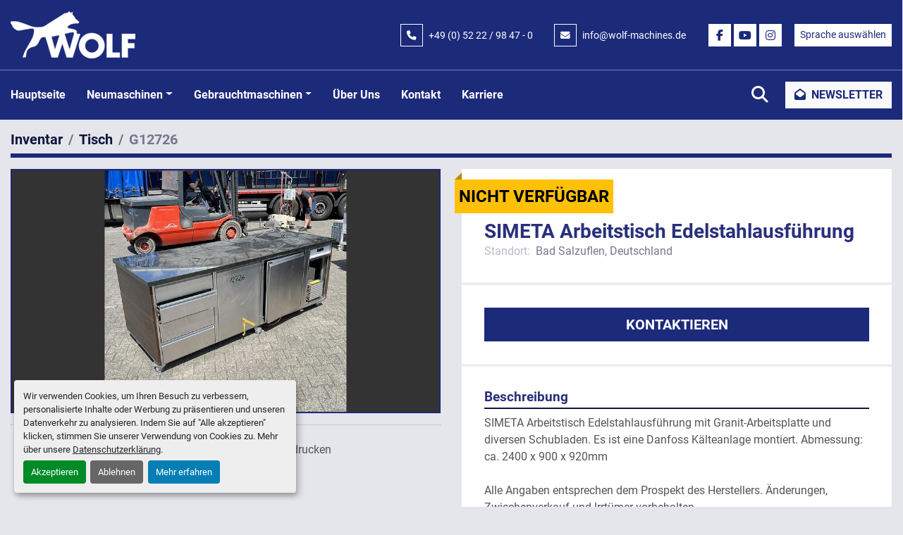

--- FILE ---
content_type: text/html; charset=utf-8
request_url: https://www.wolf-machines.de/angebote/4527144-gebraucht-simeta-arbeitstisch-edelstahlausfuehrung
body_size: 6932
content:
<!DOCTYPE html><html id="mh" lang="de"><head><title>Gebraucht SIMETA  Arbeitstisch Edelstahlausführung zum Verkauf in Bad Salzuflen, Deutschland</title><meta content="Gebraucht SIMETA  Arbeitstisch Edelstahlausführung zum Verkauf in Bad Salzuflen, Deutschland" property="title" /><meta content="text/html; charset=UTF-8" http-equiv="Content-Type" /><meta content="width=device-width, initial-scale=1.0" name="viewport" /><meta content="SIMETA Arbeitstisch Edelstahlausführung mit Granit-Arbeitsplatte und diversen Schubladen. Es ist eine Danfoss Kälteanlage montiert. Abmessung: ca. 2400 x 900 x 920mm Alle Angaben entsprechen dem Prospekt des Herstellers. Änderungen, Zwischenverkau..." name="description" /><meta content="wss://system.machinio.com/cable" name="cable-url" /><meta content="SIMETA Arbeitstisch Edelstahlausführung mit Granit-Arbeitsplatte und diversen Schubladen. Es ist eine Danfoss Kälteanlage montiert. Abmessung: ca. 2400 x 900 x 920mm Alle Angaben entsprechen dem Prospekt des Herstellers. Änderungen, Zwischenverkau..." property="og:description" /><meta content="Gebraucht SIMETA  Arbeitstisch Edelstahlausführung zum Verkauf in Bad Salzuflen, Deutschland" property="og:title" /><meta content="website" property="og:type" /><meta content="summary_large_image" property="twitter:card" /><meta content="Gebraucht SIMETA  Arbeitstisch Edelstahlausführung zum Verkauf in Bad Salzuflen, Deutschland" property="twitter:title" /><meta content="SIMETA Arbeitstisch Edelstahlausführung mit Granit-Arbeitsplatte und diversen Schubladen. Es ist eine Danfoss Kälteanlage montiert. Abmessung: ca. 2400 x 900 x 920mm Alle Angaben entsprechen dem Prospekt des Herstellers. Änderungen, Zwischenverkau..." property="twitter:description" /><meta content="https://i.machineryhost.com/aa2a77371374094fe9e0bc1de3f94ed9/ad69480318559ac13e33c32ed53be1db/large-gebraucht-simeta-arbeitstisch-edelstahlausfuehrung.jpg" property="twitter:image" /><link href="https://i.machineryhost.com" rel="preconnect" /><link href="https://i.system.machinio.com" rel="preconnect" /><link href="https://s3.amazonaws.com" rel="preconnect" /><link href="https://www.googletagmanager.com" rel="preconnect" /><meta content="https://i.machineryhost.com/aa2a77371374094fe9e0bc1de3f94ed9/ad69480318559ac13e33c32ed53be1db/large-gebraucht-simeta-arbeitstisch-edelstahlausfuehrung.jpg" property="og:image" /><meta content="noindex" name="robots" /><link rel="stylesheet" href="/styles/custom-b3f725d2f33f18f5d994d79f75684aa9.css" media="all" /><link rel="stylesheet" href="/packs/css/918-ca3a6288.css" media="all" />
<link rel="stylesheet" href="/packs/css/application-5f9e7bfe.css" media="all" /><style>.site-header.wolnes .site-header__menu-bar.sticky{background-color:rgba(57,70,140,0.85) !important}.site-header.wolnes .site-header__menu-bar{background-color:unset}
</style><link href="https://www.wolf-machines.de/angebote/4527144-gebraucht-simeta-arbeitstisch-edelstahlausfuehrung" rel="canonical" /><meta content="https://www.wolf-machines.de/angebote/4527144-gebraucht-simeta-arbeitstisch-edelstahlausfuehrung" property="og:url" /><link href="https://www.wolf-machines.de/angebote/4527144-gebraucht-simeta-arbeitstisch-edelstahlausfuehrung" rel="alternate" hreflang="de" /><link href="https://www.wolf-machines.de/angebote/4527144-gebraucht-simeta-arbeitstisch-edelstahlausfuehrung" rel="alternate" hreflang="x-default" /><link href="https://www.wolf-machines.de/en/listings/4527144-used-simeta-arbeitstisch-edelstahlausfuhrung" rel="alternate" hreflang="en" /><script data-name="analytics" type="application/javascript">var script = document.createElement('script');
script.setAttribute('src', 'https://www.googletagmanager.com/gtag/js?id=G-BJ4VWV0375');
script.setAttribute('async', true);
document.head.appendChild(script);

window.dataLayer = window.dataLayer || [];
function gtag(){dataLayer.push(arguments);}

gtag('consent', 'default', {
  ad_storage: 'denied',
  ad_user_data: 'denied',
  ad_personalization: 'denied',
  analytics_storage: 'denied',
  personalization_storage: 'denied',
  functionality_storage: 'denied',
  security_storage: 'denied',
  wait_for_update: 500
});


gtag('js', new Date());

gtag('config', 'G-BJ4VWV0375')


</script><link rel="icon" type="image/x-icon" href="https://f.machineryhost.com/d7b83470e77bf5a848a5266fe82bb2f9/favicon.png" /><link rel="apple-touch-icon" type="image/png" href="https://f.machineryhost.com/d7b83470e77bf5a848a5266fe82bb2f9/favicon.png" /><script id="json-ld" type="application/ld+json">{"@context":"https://schema.org/","@type":"Product","name":"SIMETA  Arbeitstisch Edelstahlausführung","description":"SIMETA Arbeitstisch Edelstahlausführung mit Granit-Arbeitsplatte und diversen Schubladen. Es ist eine Danfoss Kälteanlage montiert. Abmessung: ca. 2400 x 900 x 920mm Alle Angaben entsprechen dem Prospekt des Herstellers. Änderungen, Zwischenverkauf und Irrtümer vorbehalten.","productID":4527144,"category":"Tisch","offers":{"@type":"Offer","url":"https://www.wolf-machines.de/angebote/4527144-gebraucht-simeta-arbeitstisch-edelstahlausfuehrung","itemCondition":"https://schema.org/UsedCondition","availability":"http://schema.org/OutOfStock","seller":"Lothar A. Wolf Spezialmaschinen-GmbH"},"brand":{"@type":"Brand","name":"SIMETA"},"model":"Arbeitstisch Edelstahlausführung","sku":"G12726","image":["https://i.machineryhost.com/aa2a77371374094fe9e0bc1de3f94ed9/ad69480318559ac13e33c32ed53be1db/large-gebraucht-simeta-arbeitstisch-edelstahlausfuehrung.jpg"]}</script><script id="json-ld" type="application/ld+json">{ "@context" : "https://schema.org", "@type" : "LocalBusiness", "name" : "Lothar A. Wolf Spezialmaschinen-GmbH", "address" : "Max-Planck-Straße 55, 32107 Bad Salzuflen, Germany", "url" : "https://www.wolf-machines.de", "image": "https://f.machineryhost.com/4af8725714d057d361dd19b87a2ace2b/logo.png", "telephone" : "+49 (0) 52 22 / 98 47 - 0"}</script></head><body class="body-s1829 body-xl-container"><code data-configs="{&quot;currency&quot;:&quot;eur&quot;,&quot;convert_prices&quot;:false,&quot;gdpr_compliance&quot;:true,&quot;currency_iso_code&quot;:false,&quot;show_webshop_stripe_invoice_checkout_hint&quot;:false,&quot;private_price_webshop&quot;:false,&quot;enable_listing_quantity&quot;:false,&quot;allow_offer&quot;:false,&quot;terms_of_sales_path&quot;:null,&quot;automated_locale&quot;:false,&quot;primary_language_code&quot;:&quot;de&quot;,&quot;manual_languages&quot;:[&quot;de&quot;,&quot;en&quot;],&quot;controller_name&quot;:&quot;listings&quot;,&quot;webshop_type&quot;:&quot;ecommerce&quot;,&quot;create_webshop_lead&quot;:null,&quot;display_cookies_consent&quot;:true,&quot;privacy_policy_page&quot;:&quot;/seiten/datenschutz&quot;,&quot;contact_form_attach_files_limit&quot;:10,&quot;submit_order_button_text&quot;:null,&quot;shopping_cart_header_title&quot;:null,&quot;custom_newsletter_button_title&quot;:null,&quot;enable_thank_you_page&quot;:null,&quot;restrict_lead_submission_by_buyer_location&quot;:false}"></code><div class="page-wrapper"><div class="hidden-print header-layout"><header class="site-header wolnes site-header__content" id="site-header"><div class="site-header__main-bar py-3"><div class="container"><div class="row"><div class="col-12 d-flex flex-column flex-lg-row align-items-center justify-content-between"><div class="d-flex flex-column mb-3 mb-lg-0 mr-lg-4"><div class="site-header__logo  "><a class="" href="/de"><img class="" alt="Lothar A. Wolf Spezialmaschinen-GmbH" src="https://f.machineryhost.com/4af8725714d057d361dd19b87a2ace2b/logo.png" /></a></div></div><div class="d-flex flex-column flex-lg-row"><div class="site-header__contacts d-flex flex-column flex-md-row align-items-center mb-2 mb-lg-0"><div class="phone mb-2 mb-lg-0 d-lg-none d-xl-block site-header__contacts__item"><a class="contact-tracking phone notranslate" href="tel:+490522298470"> +49 (0) 52 22 / 98 47 - 0</a></div><div class="email mb-2 mb-lg-0 first site-header__contacts__item"><a class="contact-tracking email notranslate text-nowrap" href="mailto:info@wolf-machines.de"> info@wolf-machines.de</a></div></div><div class="d-flex flex-column flex-sm-row justify-content-center align-items-center"><div class="external-links d-flex justify-content-center mb-3 mb-sm-0 mr-sm-3"><a aria-label="facebook" class="social-link notranslate facebook d-flex align-items-center justify-content-center" href="https://www.facebook.com/wolfmachines" rel="noopener" target="_blank"><i class="fa-facebook-f fa-brands"></i><span class="sr-only">facebook</span></a><a aria-label="youtube" class="social-link notranslate youtube d-flex align-items-center justify-content-center" href="https://www.youtube.com/channel/UCbdztlnnLhGOtPOF1TF9gHg" rel="noopener" target="_blank"><i class="fa-youtube fa-brands"></i><span class="sr-only">youtube</span></a><a aria-label="instagram" class="social-link notranslate instagram d-flex align-items-center justify-content-center" href="https://www.instagram.com/chocolatemachines/" rel="noopener" target="_blank"><i class="fa-instagram fa-brands"></i><span class="sr-only">instagram</span></a></div><div class="site-header__languages-widget hidden-print d-flex justify-content-center" id="site-header-languages-widget"><div class="google-translate"><div class="dropdown google-translate-dropdown"><a aria-expanded="false" aria-haspopup="true" class="dropdown-toggle btn btn-sm btn-light" data-toggle="dropdown" href="#" id="google_translate_dropdown">Sprache auswählen</a><div aria-labelledby="google_translate_dropdown" class="dropdown-menu google-translate__dropdown-menu"><a class="dropdown-item" data-lang="de" href="#"><img alt="de" src="/packs/static/node_modules/flag-icon/svg/country-4x3/de-e49a32e9ea7785d920e4.svg" /> <span class="notranslate">Deutsch</span></a><a class="dropdown-item" data-lang="en" href="#"><img alt="en-GB" src="/packs/static/node_modules/flag-icon/svg/country-4x3/gb-683555226f9f1d62f1c4.svg" /> <span class="notranslate">Englisch</span></a><a class="dropdown-item" data-lang="es" href="#"><img alt="es" src="/packs/static/node_modules/flag-icon/svg/country-4x3/es-1b922552371d3513bd8a.svg" /> <span class="notranslate">Spanisch</span></a><a class="dropdown-item" data-lang="ru" href="#"><img alt="ru" src="/packs/static/node_modules/flag-icon/svg/country-4x3/ru-2191ae42e76adf9f616a.svg" /> <span class="notranslate">Russisch</span></a><a class="dropdown-item" data-lang="fr" href="#"><img alt="fr" src="/packs/static/node_modules/flag-icon/svg/country-4x3/fr-1ff689d349e0bf026ffe.svg" /> <span class="notranslate">Französisch</span></a></div></div></div></div></div></div></div></div></div></div><div class="site-header__menu-bar sticky-nav"><div class="container"><div class="row"><div class="col-12 d-flex align-items-center py-3 justify-content-between"><nav class="primary-nav d-flex align-items-start"><ul class="primary-nav__navbar"><li class="primary-nav__item home"><a class="primary-nav__link" href="/de">Hauptseite</a></li><li class="primary-nav__item"><div class="dropdown primary-nav__dropdown"><div aria-expanded="false" aria-haspopup="true" class="primary-nav__link dropdown-toggle" id="newDropdownMenuButton" role="button"><a href="/de/neu">Neumaschinen</a></div><div aria-labelledby="newDropdownMenuButton" class="dropdown-menu primary-nav__dropdown-menu m-0"><div class="overflow-auto" style="max-height: 600px;"><div class="d-flex"><div class="primary-nav__link-block multicolumn px-2" style="column-count: 3;"><a class="dropdown-item" href="/neu/dekoriermaschinen">Dekoriermaschinen</a><a class="dropdown-item" href="/neu/drageekabine">Drageekabine</a><a class="dropdown-item" href="/neu/formmaschinen">Formmaschinen</a><a class="dropdown-item" href="/neu/krokant">Krokant</a><a class="dropdown-item" href="/neu/kuehlkanaele">Kühlkanäle</a><a class="dropdown-item" href="/neu/mischer">Mischer</a><a class="dropdown-item" href="/neu/nuss-schneidemaschine">Nuss Schneidemaschine</a><a class="dropdown-item" href="/neu/portiomat">Portiomat</a><a class="dropdown-item" href="/neu/pumpen">Pumpen</a><a class="dropdown-item" href="/neu/ruehrwerksbehaelter">Rührwerksbehälter</a><a class="dropdown-item" href="/neu/temperiermaschinen">Temperiermaschinen</a><a class="dropdown-item" href="/neu/tempermeter">Tempermeter</a><a class="dropdown-item" href="/neu/tropfengiessmaschinen">Tropfengießmaschinen</a><a class="dropdown-item" href="/neu/ueberziehmaschinen">Überziehmaschinen</a><hr /><a class="dropdown-item view-all" href="/de/neu">Alle ansehen</a></div></div></div></div></div></li><li class="primary-nav__item"><div class="dropdown primary-nav__dropdown"><div aria-expanded="false" aria-haspopup="true" class="primary-nav__link dropdown-toggle" id="usedDropdownMenuButton" role="button"><a href="/de/gebraucht">Gebrauchtmaschinen</a></div><div aria-labelledby="usedDropdownMenuButton" class="dropdown-menu primary-nav__dropdown-menu m-0"><div class="overflow-auto" style="max-height: 600px;"><div class="d-flex"><div class="primary-nav__link-block multicolumn px-2" style="column-count: 3;"><a class="dropdown-item" href="/gebraucht/allgemeine-maschinen">Allgemeine Maschinen</a><a class="dropdown-item" href="/gebraucht/drageeanlagen">Drageeanlagen</a><a class="dropdown-item" href="/gebraucht/formmaschinen">Formmaschinen</a><a class="dropdown-item" href="/gebraucht/gebaeck-waffel-nuesse">Gebäck, Waffel, Nüsse</a><a class="dropdown-item" href="/gebraucht/gebrauchtmaschinen">Gebrauchtmaschinen</a><a class="dropdown-item" href="/gebraucht/giess-und-dosiermaschinen">Gieß- und Dosiermaschinen</a><a class="dropdown-item" href="/gebraucht/gum-jelly-candy">Gum, Jelly, Candy</a><a class="dropdown-item" href="/gebraucht/kuehlkanaele">Kühlkanäle</a><a class="dropdown-item" href="/gebraucht/neumaschinen">Neumaschinen</a><a class="dropdown-item" href="/gebraucht/schleuder">Schleuder</a><a class="dropdown-item" href="/gebraucht/schokolade-kakaoherstellung">Schokolade / Kakaoherstellung</a><a class="dropdown-item" href="/gebraucht/schokoladen-herstellung-verarbeitung">Schokoladen Herstellung / Verarbeitung</a><a class="dropdown-item" href="/gebraucht/verpackungsmaschinen">Verpackungsmaschinen</a><hr /><a class="dropdown-item view-all" href="/de/gebraucht">Alle ansehen</a></div></div></div></div></div></li><li class="primary-nav__item"><a class="primary-nav__link" href="/seiten/uber-uns">Über uns</a></li><li class="primary-nav__item"><a class="primary-nav__link" href="/seiten/kontakt">Kontakt</a></li><li class="primary-nav__item"><a class="primary-nav__link" href="/seiten/karriere">Karriere</a></li></ul></nav><div class="hamburger-wrapper d-flex d-lg-none align-items-center" data-role="hamburger-menu"><button aria-label="Menü" class="hamburger hamburger--spin d-flex align-items-center" type="button"><div class="hamburger-box"><div class="hamburger-inner"></div></div></button><h5 class="ml-2 mb-0">Menü</h5></div><div class="d-flex align-items-center ml-3"><a class="site-header__search-icon d-inline-block" href="/angebote" id="site-header-search-icon"><i class="fa fa-search"></i><span class="sr-only">Suche</span></a><div class="subscription-btn js-newsletter-subscription-btn site-header__newsletters-icon d-none d-sm-block btn btn-light text-primary ml-4" data-role="extended"><i class="fa fa-envelope-open mr-2"></i><span class="text">Newsletter</span></div></div></div></div></div></div></header></div><div class="page-layout" id="page-layout"><div class="page-inner" id="page-inner"><div class="listing-show default" data-listing-id="4527144" role="main"><div class="container"><div class="index-header__outer row mt-2"><div class="index-header col-12"><div class="index-header__inner"><nav aria-label="breadcrumb" class="py-2"><ol class="breadcrumb" itemscope="" itemtype="http://schema.org/BreadcrumbList"><li class="breadcrumb-item" itemid="/kategorien" itemprop="itemListElement" itemscope="" itemtype="http://schema.org/ListItem"><meta content="1" itemprop="position" /><a itemprop="item" itemtype="http://schema.org/Thing" itemid="/kategorien" itemscope="itemscope" aria-label="Inventar" href="/kategorien"><span itemprop="name">Inventar</span></a></li><li class="breadcrumb-item" itemid="/tisch" itemprop="itemListElement" itemscope="" itemtype="http://schema.org/ListItem"><meta content="2" itemprop="position" /><a itemprop="item" itemtype="http://schema.org/Thing" itemid="/tisch" itemscope="itemscope" aria-label="Tisch" href="/tisch"><span itemprop="name">Tisch</span></a></li><li class="breadcrumb-item active" itemid="/angebote/4527144-gebraucht-simeta-arbeitstisch-edelstahlausfuehrung" itemprop="itemListElement" itemscope="" itemtype="http://schema.org/ListItem"><meta content="3" itemprop="position" /><meta content="/angebote/4527144-gebraucht-simeta-arbeitstisch-edelstahlausfuehrung" itemid="/angebote/4527144-gebraucht-simeta-arbeitstisch-edelstahlausfuehrung" itemprop="item" itemscope="" itemtype="http://schema.org/Thing" /><span content="SIMETA  Arbeitstisch Edelstahlausführung" itemprop="name">G12726</span></li></ol></nav></div></div></div><div class="pb-5"><div class="row"><div class="col-sm-12 col-lg-6"><div class="d-md-none bg-white rounded-top p-4 mb-3"><h3 class="show-info__title default-listing-title m-0"><span class="notranslate">SIMETA  Arbeitstisch Edelstahlausführung</span></h3></div><div class="sticky-gallery"><div class="gallery w-100" id="gallery"><div class="gallery__item overflow-hidden gallery__item--16-9 object-fit--auto"><img alt="Gebraucht SIMETA  Arbeitstisch Edelstahlausführung" data-index="-1" class="gallery-image" data-image-index="-1" fetchpriority="high" itemprop="image" src="https://i.machineryhost.com/aa2a77371374094fe9e0bc1de3f94ed9/ad69480318559ac13e33c32ed53be1db/large-gebraucht-simeta-arbeitstisch-edelstahlausfuehrung.jpg" /></div></div><div class="utility-button__wrapper utility-button__wrapper--show d-print-none"><button aria-label="Share via Email" class="btn email-button" data-email-lang="de" data-listing-id="4527144" id="js-email"><i aria-hidden="true" class="fa-sharp fa-solid fa-envelope"></i><span class="ml-2">Als Email versenden</span></button><button aria-label="Print Listing" class="btn print-button" data-role="js-print"><i class="fa-sharp fa-solid fa-print"></i><span class="ml-2">Ausdrucken</span></button></div></div></div><div class="col-12 col-lg-6"><div class="show-info position-relative has-badge"><div class="show-info__header d-flex flex-column gap-16"><div class="sold-badge">nicht verfügbar</div><h1 class="show-info__title default-listing-title d-none d-md-block mb-0"><span class="notranslate">SIMETA  Arbeitstisch Edelstahlausführung</span></h1><div class="d-flex justify-content-between"><div class="d-flex flex-column"></div></div><p class="show-info__location mb-2"><span class="text-muted mr-2">Standort:</span>Bad Salzuflen, Deutschland</p></div><div class="show-info__contact-details"><button class="contact-seller-button js-contact-btn btn btn-lg btn-block btn-primary hidden-print" data-listing-id="4527144" data-role="wanted_listing">Kontaktieren</button></div><div class="show-info__description"><h3 class="show-info__section-heading">Beschreibung</h3><div class="show-info__section-text ql-editor p-0 overflow-hidden"><p>SIMETA&nbsp;Arbeitstisch Edelstahlausführung mit Granit-Arbeitsplatte und diversen Schubladen. Es ist eine Danfoss Kälteanlage montiert. Abmessung: ca. 2400 x 900 x 920mm </p><p><br></p><p>Alle Angaben entsprechen dem Prospekt des Herstellers. Änderungen, Zwischenverkauf und Irrtümer vorbehalten.</p></div><div class="show-info__description-toggle__wrapper hidden-print"><a class="show-info__description-toggle description-toggle btn px-0" href="#" id="description-toggle">Alle anzeigen</a></div></div><div class="show-info__specifications text-xs"><h3 class="show-info__section-heading d-flex justify-content-between align-items-end">Spezifikationen</h3><table class="w-100 table-xs-fixed"><tbody><tr><td>Hersteller</td><td class="text-xs-ellipsis notranslate">SIMETA</td></tr><tr><td>Modell</td><td class="text-xs-ellipsis notranslate">Arbeitstisch Edelstahlausführung</td></tr><tr><td>Zustand</td><td class="text-xs-ellipsis"><link itemprop="itemCondition" href="http://schema.org/UsedCondition" />Gebraucht</td></tr><tr><td>Lagernummer</td><td class="text-xs-ellipsis notranslate">G12726</td></tr></tbody></table></div></div></div></div><div class="mt-5" id="js-similar-listings"></div></div></div></div></div><footer class="site-footer wolnes" id="site-footer"><div class="container"><div class="row"><div class="col-12 d-flex flex-column flex-xl-row align-items-center justify-content-between"><div class="site-footer__logo  "><a class="" aria-label="Lothar A. Wolf Spezialmaschinen-GmbH" href="/de"><img alt="Lothar A. Wolf Spezialmaschinen-GmbH" class="lazy" data-src="https://f.machineryhost.com/21baa3ba0f34f71c2bc87b3f49782d87/footer_logo.png" /></a></div><ul class="footer-nav nav justify-content-center justify-content-lg-end"><li class="footer-nav__item"><a class="footer-nav__link active" href="/angebote">Inventar</a></li><li class="footer-nav__item"><a class="footer-nav__link active" href="/seiten/uber-uns">Über uns</a></li><li class="footer-nav__item"><a class="footer-nav__link active" href="/seiten/kontakt">Kontakt</a></li><li class="footer-nav__item"><a class="footer-nav__link active" href="/seiten/impressum">Impressum</a></li><li class="footer-nav__item"><a class="footer-nav__link active" href="/seiten/montagebedingungen">Montagebedingungen</a></li><li class="footer-nav__item"><a class="footer-nav__link active" href="/seiten/datenschutz">Datenschutz</a></li><li class="footer-nav__item"><a class="footer-nav__link active" href="/seiten/haftungsausschluss">Haftungsausschluss</a></li><li class="footer-nav__item"><a class="footer-nav__link active" href="/seiten/agb">AGB</a></li><li class="footer-nav__item"><a class="footer-nav__link active" href="/seiten/karriere">Karriere</a></li></ul></div></div><div class="row"><div class="col-12"><div class="site-footer__divider"></div></div></div><div class="row"><div class="col-12 col-lg-6 order-2 order-lg-1 d-flex flex-column align-items-center align-items-lg-start justify-content-between text-center text-lg-left"><div class="site-footer__contacts"><h3 class="site-footer__contacts__title mb-2">Kontaktieren</h3><p class="site-footer__contacts__seller-nav font-weight-bold small text-uppercase mb-3">Lothar A. Wolf Spezialmaschinen-GmbH</p><div class="address no_icon with-text site-footer__contacts__item mb-2"><span class="contact-text text mr-1">Adresse:</span><a class="notranslate" href="https://www.google.com/maps/search/Max-Planck-Straße 55, 32107 Bad Salzuflen, Germany" target="_blank"> Max-Planck-Straße 55, 32107 Bad Salzuflen, Germany</a></div><div class="phone site-footer__contacts__item mb-2 site-header__contacts__item with-text no_icon"><span class="contact-text text mr-1">Telefon:</span><a class="contact-tracking phone notranslate" href="tel:+490522298470"> +49 (0) 52 22 / 98 47 - 0</a></div><div class="email site-footer__contacts__item mb-2 site-header__contacts__item with-text no_icon"><span class="contact-text text mr-1">E-Mail:</span><a class="contact-tracking email notranslate" href="mailto:info@wolf-machines.de"> info@wolf-machines.de</a></div></div><div class="mt-4 mt-lg-5"><div class="cookies small my-1"><a class="consent-modal-button" href="#">Cookie-Einstellungen</a></div><div class="backlink small text-center my-1"><a href="https://www.machinio.de/system" rel="noopener" target="_blank">Machinio System</a>-Website von <a href="https://www.machinio.de" rel="noopener" target="_blank">Machinio</a></div></div></div><div class="col-12 col-lg-6 order-1 order-lg-2 d-flex flex-column align-items-center align-items-lg-end justify-content-between"><div class="d-flex flex-column flex-md-row align-items-md-center justify-content-center pb-3"><div class="external-links"><a aria-label="facebook" class="social-link notranslate facebook" href="https://www.facebook.com/wolfmachines" rel="noopener" target="_blank"><i class="fa-facebook-f fa-brands"></i><span class="sr-only">facebook</span></a><a aria-label="youtube" class="social-link notranslate youtube" href="https://www.youtube.com/channel/UCbdztlnnLhGOtPOF1TF9gHg" rel="noopener" target="_blank"><i class="fa-youtube fa-brands"></i><span class="sr-only">youtube</span></a><a aria-label="instagram" class="social-link notranslate instagram" href="https://www.instagram.com/chocolatemachines/" rel="noopener" target="_blank"><i class="fa-instagram fa-brands"></i><span class="sr-only">instagram</span></a></div></div><div class="d-flex flex-column my-3 my-lg-0"><h3 class="mb-3 text-center text-lg-right">Melden Sie sich für unsere Newsletter an</h3><form action="/api/newsletter_subscriptions" class="subscribe-form d-print-none d-flex flex-column" data-role="newsletter_form" method="post"><div class="subscribe-form__title newsletter__title"></div><div class="alert alert-danger" data-role="error-alert" style="display: none;"><div class="error-message"></div></div><div class="subscribe-form__content w-100 d-flex"><input aria-label="E-Mail" class="subscribe-form__input newsletter__input form-control pt-0 pb-0" name="email" placeholder="Email-Adresse eingeben" type="email" /><button class="subscribe-form__submit newsletter__button btn btn-secondary pt-0 pb-0 ml-3" data-form="" id="btn__newsletter" title="subscribe" type="submit"><i class="fa fa-check"></i></button></div><div class="subscribe-form__error-message newsletter_error_message"></div></form></div></div></div></div></footer><div class="fixed_container d-print-none"></div></div></div><script>
//<![CDATA[
var _rollbarConfig = {
  accessToken: "aec4e181ec6a45498ca430cb2d1dcff8",
  captureUncaught: true,
  captureUnhandledRejections: true,
  ignoredMessages: [
    '(.*)QuotaExceededError:(.*)',
    '(.*)DOM Exception 22:(.*)',
    'QuotaExceededError(.*)',
    'DOM Exception 22(.*)',
    'DOM Exception 22: QuotaExceededError: An attempt was made to add something to storage that exceeded the quota.',
    'The quota has been exceeded.',
    'Object Not Found Matching Id',
    'Script error.',
    '(.*)[lgst]\\.a\\.init is not a function\\.(.*)',
    "SyntaxError: Unexpected keyword 'this'",
    "Cannot read properties of null \\(reading .style.\\)",
    "null is not an object \\(evaluating .a\\.style.\\)",
    "Can't find variable: gmo",
    "scrollReadRandom",
    "replaceChildren is not a function",
    "Cannot read properties of undefined \\(reading .value.\\)"
  ],
  payload: {
    environment: "production"
  }
};
//]]>
</script><script src="/packs/js/runtime-4e83ecbc66661d7bb1f5.js" defer="defer"></script>
<script src="/packs/js/692-1ab0e0c46d8705502bce.js" defer="defer"></script>
<script src="/packs/js/706-cee65121c381e619848d.js" defer="defer"></script>
<script src="/packs/js/635-0afd58c9e729fe544641.js" defer="defer"></script>
<script src="/packs/js/918-9a6f14d0cc992d20f83e.js" defer="defer"></script>
<script src="/packs/js/989-1335ce700e1b197b2d49.js" defer="defer"></script>
<script src="/packs/js/162-de536d99abe3cac61da0.js" defer="defer"></script>
<script src="/packs/js/application-182fe7022b3d27ec462a.js" defer="defer"></script>
<script src="/packs/js/624-94c5ec60afc06453862e.js" defer="defer"></script>
<script src="/packs/js/rollbar-1c051f26f9e7b1752fca.js" defer="defer"></script>
<script src="/packs/js/528-7b8c29e36f679da2e684.js" defer="defer"></script>
<script src="/packs/js/cookies_consent-fa70676a950513e92dde.js" defer="defer"></script>
<script src="/packs/js/368-8e0a32fe4c52b049fb40.js" defer="defer"></script>
<script src="/packs/js/language_widget-7fd9400807aa2be592dc.js" defer="defer"></script>
<script src="/packs/js/764-c077c878bdeb25835260.js" defer="defer"></script>
<script src="/packs/js/841-90387483698fdd9030e6.js" defer="defer"></script>
<script src="/packs/js/gallery-27601d96fa6951f8d87e.js" defer="defer"></script>
<script src="/packs/js/sticky_header-60e519ca963dffe0bd64.js" defer="defer"></script>
<script src="/packs/js/owl_carousel-dca796c866e00378e552.js" defer="defer"></script><script>
window.customerCustomFields = [{ name: 'company', required: true }, {name: 'country', required: true }]; 
</script>
<script crossorigin="anonymous" src="https://kit.fontawesome.com/722e3adc3e.js"></script><script src="https://cdnjs.cloudflare.com/polyfill/v3/polyfill.min.js?version=4.8.0&amp;features=Element.prototype.replaceChildren"></script></body></html>